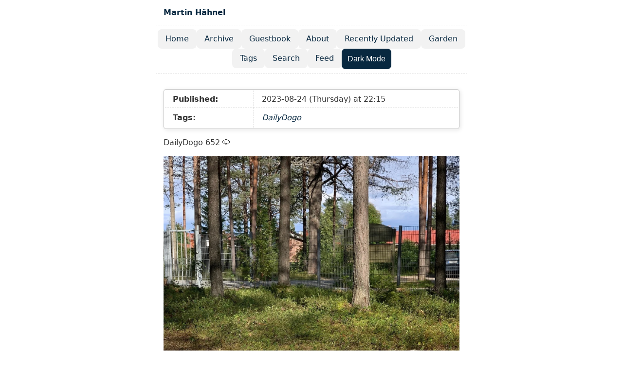

--- FILE ---
content_type: text/html; charset=utf-8
request_url: https://blog.martin-haehnel.de/2023/08/24/dailydogo.html
body_size: 5279
content:
<!doctype html>
<html lang="en">
	<head>
		<meta charset="utf-8">
		<meta name="viewport" content="width=device-width, initial-scale=1.0">
		<title>Martin Hähnel</title><meta name="description" content="DailyDogo 652 🐶   ">

		<link rel="alternate" href="/feed.xml" type="application/atom+xml" title="Martin Hähnel">
		<meta name="generator" content="Eleventy v3.1.2">

    <script defer="" src="https://stats.martin-haehnel.de/script.js" data-website-id="b3f0a5df-3f93-42bd-b62b-48899e14860c"></script>
		<style>/**
 * okaidia theme for JavaScript, CSS and HTML
 * Loosely based on Monokai textmate theme by http://www.monokai.nl/
 * @author ocodia
 */

code[class*="language-"],
pre[class*="language-"] {
	color: #f8f8f2;
	background: none;
	text-shadow: 0 1px rgba(0, 0, 0, 0.3);
	font-family: Consolas, Monaco, 'Andale Mono', 'Ubuntu Mono', monospace;
	font-size: 1em;
	text-align: left;
	white-space: pre;
	word-spacing: normal;
	word-break: normal;
	word-wrap: normal;
	line-height: 1.5;

	-moz-tab-size: 4;
	-o-tab-size: 4;
	tab-size: 4;

	-webkit-hyphens: none;
	-moz-hyphens: none;
	-ms-hyphens: none;
	hyphens: none;
}

/* Code blocks */
pre[class*="language-"] {
	padding: 1em;
	margin: .5em 0;
	overflow: auto;
	border-radius: 0.3em;
}

:not(pre) > code[class*="language-"],
pre[class*="language-"] {
	background: #272822;
}

/* Inline code */
:not(pre) > code[class*="language-"] {
	padding: .1em;
	border-radius: .3em;
	white-space: normal;
}

.token.comment,
.token.prolog,
.token.doctype,
.token.cdata {
	color: #8292a2;
}

.token.punctuation {
	color: #f8f8f2;
}

.token.namespace {
	opacity: .7;
}

.token.property,
.token.tag,
.token.constant,
.token.symbol,
.token.deleted {
	color: #f92672;
}

.token.boolean,
.token.number {
	color: #ae81ff;
}

.token.selector,
.token.attr-name,
.token.string,
.token.char,
.token.builtin,
.token.inserted {
	color: #a6e22e;
}

.token.operator,
.token.entity,
.token.url,
.language-css .token.string,
.style .token.string,
.token.variable {
	color: #f8f8f2;
}

.token.atrule,
.token.attr-value,
.token.function,
.token.class-name {
	color: #e6db74;
}

.token.keyword {
	color: #66d9ef;
}

.token.regex,
.token.important {
	color: #fd971f;
}

.token.important,
.token.bold {
	font-weight: bold;
}
.token.italic {
	font-style: italic;
}

.token.entity {
	cursor: help;
}
/*
 * New diff- syntax
 */

pre[class*="language-diff-"] {
	--eleventy-code-padding: 1.25em;
	padding-left: var(--eleventy-code-padding);
	padding-right: var(--eleventy-code-padding);
}
.token.deleted {
	background-color: hsl(0, 51%, 37%);
	color: inherit;
}
.token.inserted {
	background-color: hsl(126, 31%, 39%);
	color: inherit;
}

/* Make the + and - characters unselectable for copy/paste */
.token.prefix.unchanged,
.token.prefix.inserted,
.token.prefix.deleted {
	-webkit-user-select: none;
	user-select: none;
	display: inline-flex;
	align-items: center;
	justify-content: center;
	padding-top: 2px;
	padding-bottom: 2px;
}
.token.prefix.inserted,
.token.prefix.deleted {
	width: var(--eleventy-code-padding);
	background-color: rgba(0, 0, 0, 0.2);
}

/* Optional: full-width background color */
.token.inserted:not(.prefix),
.token.deleted:not(.prefix) {
	display: block;
	margin-left: calc(-1 * var(--eleventy-code-padding));
	margin-right: calc(-1 * var(--eleventy-code-padding));
	text-decoration: none; /* override del, ins, mark defaults */
	color: inherit; /* override del, ins, mark defaults */
}
:root {
	--gold-star: #f5c518;
}

.fav-button {
	cursor: pointer;
	background: none;
	border: none;
	font-size: 1.2em;
	color: var(--color-gray-50);
	display: inline-flex;
	align-items: center;
	gap: 0.2em;
}

.fav-button .star {
	font-size: 1.5em;
	transition: color 0.2s ease;
}

.fav-button.faved {
	color: var(--gold-star);
}

.fav-button:hover {
	background: none;
}

.fav-button:hover .star {
	color: var(--gold-star);
}
/* Defaults */
:root {
	--font-family: -apple-system, system-ui, sans-serif;
	--font-family-monospace:
		Consolas, Menlo, Monaco, Andale Mono WT, Andale Mono, Lucida Console,
		Lucida Sans Typewriter, DejaVu Sans Mono, Bitstream Vera Sans Mono,
		Liberation Mono, Nimbus Mono L, Courier New, Courier, monospace;
}

/* Theme colors */
:root,
:root.light {
	--color-gray-20: #e0e0e0;
	--color-gray-50: #c0c0c0;
	--color-gray-90: #333;

	--background-color: #fff;

	--text-color: var(--color-gray-90);
	--text-color-link: #082840;
	--text-color-link-active: #5f2b48;
	--text-color-link-visited: #17050f;

	--nav-item-background: rgba(0, 0, 0, 0.05);
	--nav-item-background-hover: rgba(0, 0, 0, 0.15);

	--syntax-tab-size: 2;
}

@media (prefers-color-scheme: dark) {
	:root {
		--color-gray-20: #e0e0e0;
		--color-gray-50: #c0c0c0;
		--color-gray-90: #dad8d8;

		--background-color: #15202b;

		/* --text-color is assigned to --color-gray-_ above */
		--text-color-link: #1493fb;
		--text-color-link-active: #6969f7;
		--text-color-link-visited: #a6a6f8;

		--nav-item-background: rgba(255, 255, 255, 0.05);
		--nav-item-background-hover: rgba(255, 255, 255, 0.15);
	}
}

/* manual dark mode */
/* ❗️ keep the rules in sync with the automatic dark mode above! */
:root.dark {
	:root {
		--color-gray-20: #e0e0e0;
		--color-gray-50: #c0c0c0;
		--color-gray-90: #dad8d8;

		--background-color: #15202b;

		/* --text-color is assigned to --color-gray-_ above */
		--text-color-link: #1493fb;
		--text-color-link-active: #6969f7;
		--text-color-link-visited: #a6a6f8;

		--nav-item-background: rgba(255, 255, 255, 0.05);
		--nav-item-background-hover: rgba(255, 255, 255, 0.15);
	}
}

/* Global stylesheet */
* {
	box-sizing: border-box;
}

@view-transition {
	navigation: auto;
}

html,
body {
	padding: 0;
	margin: 0 auto;
	font-family: var(--font-family);
	color: var(--text-color);
	background-color: var(--background-color);
}
html {
	overflow-y: scroll;
}
body {
	max-width: 40em;
}

/* https://www.a11yproject.com/posts/how-to-hide-content/ */
.visually-hidden {
	clip: rect(0 0 0 0);
	clip-path: inset(50%);
	height: 1px;
	overflow: hidden;
	position: absolute;
	white-space: nowrap;
	width: 1px;
}

/* Fluid images via https://www.zachleat.com/web/fluid-images/ */
img {
	max-width: 100%;
}
img[width][height] {
	height: auto;
}
img[src$=".svg"] {
	width: 100%;
	height: auto;
	max-width: none;
}
video,
iframe {
	width: 100%;
	height: auto;
}
iframe {
	aspect-ratio: 16/9;
}

p:last-child {
	margin-bottom: 0;
}
p {
	line-height: 1.5;
}

li {
	line-height: 1.5;
}

a[href] {
	color: var(--text-color-link);
}
a[href]:visited {
	color: var(--text-color-link-visited);
}
a[href]:hover,
a[href]:active {
	color: var(--text-color-link-active);
}

main,
footer {
	padding: 1rem;
}
main :first-child {
	margin-top: 0;
}

header {
	border-bottom: 1px dashed var(--color-gray-20);
}
header:after {
	content: "";
	display: table;
	clear: both;
}

.links-nextprev {
	display: flex;
	justify-content: space-between;
	gap: 0.5em 1em;
	list-style: "";
	border-top: 1px dashed var(--color-gray-20);
	padding: 1em 0;
}
.links-nextprev > * {
	flex-grow: 1;
}
.links-nextprev-next {
	text-align: right;
}

table {
	margin: 1em 0;
}
table td,
table th {
	padding-right: 1em;
}

pre,
code {
	font-family: var(--font-family-monospace);
}
pre:not([class*="language-"]) {
	margin: 0.5em 0;
	line-height: 1.375; /* 22px /16 */
	-moz-tab-size: var(--syntax-tab-size);
	-o-tab-size: var(--syntax-tab-size);
	tab-size: var(--syntax-tab-size);
	-webkit-hyphens: none;
	-ms-hyphens: none;
	hyphens: none;
	direction: ltr;
	text-align: left;
	white-space: pre;
	word-spacing: normal;
	word-break: normal;
	overflow-x: auto;
}
code {
	word-break: break-all;
}

/* Header */
header {
	display: flex;
	gap: 1em 0.5em;
	flex-wrap: wrap;
	align-items: center;
	padding: 1em;
}
.home-link {
	font-size: 1em; /* 16px /16 */
	font-weight: 700;
	margin-right: 2em;
}
.home-link:link:not(:hover) {
	text-decoration: none;
}

/* Nav */
.nav {
	display: flex;
	flex-wrap: wrap;
	gap: 0.75rem;
	justify-content: center;
	list-style: none;
	border-bottom: 1px dashed var(--color-gray-20);
	padding: 0.5rem 0 0.5rem;
	margin: 0 0 1rem;
}

.nav-item {
	margin: 0;
}

.nav-item a[href] {
	display: inline-block;
	padding: 0.5em 1em;
	border-radius: 0.5em;
	background: var(--nav-item-background);
	text-decoration: none;
}

.nav-item a[href]:hover {
	background: var(--nav-item-background-hover);
}

.nav a[href][aria-current="page"] {
	text-decoration: underline;
}

.nav-toggle {
	display: none;
}

@media (max-width: 640px) {
	header {
		position: relative;
		flex-direction: row;
		justify-content: space-between;
		align-items: center;
		padding-bottom: 1.75rem;
	}

	.home-link {
		margin-right: 0;
		margin-top: 0.75rem;
	}

	.nav {
		position: absolute;
		top: 0;
		left: 0;
		right: 0;
		transform: translateY(-100%);
		transition: transform 0.3s ease-in-out;
		background: var(--background-color);
		padding: 1rem;
		z-index: 1000;
		flex-direction: column;
		align-items: flex-start;
	}

	.nav.open {
		transform: translateY(0);
	}

	.nav-toggle {
		display: inline-block;
		position: absolute;
		top: 1rem;
		right: 1rem;
		z-index: 1100;
	}
}

/* Posts list */
.postlist {
	list-style: none;
	padding: 0 0 0 1.5rem;
}
.postlist-item {
	display: flex;
	flex-wrap: wrap;
	align-items: baseline;
	counter-increment: start-from -1;
	margin-bottom: 1em;
}
.postlist-item:before {
	display: inline-block;
	pointer-events: none;
	content: "" counter(start-from, decimal-leading-zero) ". ";
	line-height: 100%;
	text-align: right;
	margin-left: -1.5rem;
}
.postlist-date,
.postlist-item:before {
	font-size: 0.8125em; /* 13px /16 */
	color: var(--color-gray-90);
}
.postlist-date {
	word-spacing: -0.5px;
}
.postlist-link {
	font-size: 1.1875em; /* 19px /16 */
	font-weight: 700;
	flex-basis: calc(100% - 1.5rem);
	padding-left: 0.25em;
	padding-right: 0.5em;
	text-underline-position: from-font;
	text-underline-offset: 0;
	text-decoration-thickness: 1px;
}
.postlist-item-active .postlist-link {
	font-weight: bold;
}

/* Tags */
.post-tag {
	display: inline-flex;
	align-items: center;
	justify-content: center;
	text-transform: capitalize;
	font-style: italic;
}
.postlist-item > .post-tag {
	align-self: center;
}

/* Tags  list, Published/Updated, etc. */
.post-metadata-container {
	border: 1px solid var(--color-gray-50);
	padding: 0.125rem;
	border-radius: 5px;
	box-shadow: 2px 2px 10px rgba(0, 0, 0, 0.1);
	margin-bottom: 1rem;
}
/* Table with dashed inner border */
.post-metadata-container > table {
	border-collapse: collapse;
	width: 100%;
	margin: 0;
}
.post-metadata-container > table td {
	border: 1px dashed var(--color-gray-50);
	padding: 0.5em 1em;
}
.post-metadata-container > table tr:first-child td {
	border-top: 0;
}
.post-metadata-container > table tr:last-child td {
	border-bottom: 0;
}
.post-metadata-container > table tr td:first-child {
	border-left: 0;
}
.post-metadata-container > table tr td:last-child {
	border-right: 0;
}
.tags-metadata {
	display: inline-flex;
	flex-wrap: wrap;
	gap: 0.5em;
	list-style: none;
	padding: 0;
	margin: 0;
}
.tags-metadata time {
	margin-right: 1em;
}

/* My stupid additions */

/* Post Footer (favs) */
.post-footer {
	display: flex;
	justify-content: center;
}

/* General Form Styling (Reusable) */
form {
	background: var(--background-color);
	border: 1px solid var(--color-gray-50);
	padding: 1rem;
	border-radius: 5px;
	box-shadow: 2px 2px 10px rgba(0, 0, 0, 0.1);
}

.form-group {
	margin-bottom: 1rem;
}

label {
	font-weight: bold;
	display: block;
	margin-bottom: 0.5rem;
}

input,
textarea {
	width: 100%;
	padding: 0.5rem;
	font-size: 1rem;
	border: 1px solid var(--color-gray-50);
	border-radius: 4px;
	background: var(--background-color);
	color: var(--text-color);
}

button {
	background: var(--text-color-link);
	color: #fff;
	border: none;
	padding: 0.75rem;
	font-size: 1rem;
	cursor: pointer;
	border-radius: 0.5em;
	transition: background 0.3s ease;
}

button:hover {
	background: var(--text-color-link-active);
}

/* Reusable Card Component */
.card {
	background: var(--background-color);
	border: 1px solid var(--color-gray-50);
	padding: 1rem;
	border-radius: 5px;
	box-shadow: 2px 2px 10px rgba(0, 0, 0, 0.1);
	margin-bottom: 1rem;
}

/* Specific Styles for Alt Text Section */
.alt-text-section {
	border-top: 1px dashed var(--color-gray-50);
	padding-top: 1rem;
}

.alt-text-image {
	max-width: 100%;
	border-radius: 5px;
	margin-bottom: 1rem;
}
/* Message Box */
:root,
:root.light {
	.message-box {
		--color-message-box: #ffc;
	}
}

@media (prefers-color-scheme: dark) {
	.message-box {
		--color-message-box: #082840;
	}
}

/* manual dark mode
/* ❗️ keep the rules in sync with the automatic dark mode above! */
:root.dark {
	.message-box {
		--color-message-box: #082840;
	}
}

.message-box {
	display: block;
	background-color: var(--color-message-box);
	color: var(--color-gray-90);
	padding: 1em 0.625em; /* 16px 10px /16 */
	margin-bottom: 1em; /* 16px /16 */
}
.message-box ol {
	margin-top: 0;
}

.message-box + .message-box {
	margin-top: 1.5em; /* optional: slightly more for stacked callouts */
}</style>
	</head>
	<body>
		<a href="#skip" class="visually-hidden">Skip to main content</a>

		<header>
			<a href="/" class="home-link">Martin Hähnel</a>
      <button class="nav-toggle" aria-expanded="false" aria-controls="nav-menu" onclick="
    const nav = document.getElementById('nav-menu');
    const expanded = nav.classList.toggle('open');
    this.textContent = nav.classList.contains('open') ? '✕ Close' : '☰ Menu';
  ">
        ☰ Menu
      </button>
		</header>

    <nav>
      <h2 class="visually-hidden" id="top-level-navigation-menu">Top level navigation menu</h2>
      <ul id="nav-menu" class="nav">
          <li class="nav-item">
            <a href="/">
              Home
            </a>
          </li>
          <li class="nav-item">
            <a href="/archive/">
              Archive
            </a>
          </li>
          <li class="nav-item">
            <a href="/guestbook/">
              Guestbook
            </a>
          </li>
          <li class="nav-item">
            <a href="/about/">
              About
            </a>
          </li>
          <li class="nav-item">
            <a href="/updated/">
              Recently Updated
            </a>
          </li>
          <li class="nav-item">
            <a href="/garden/">
              Garden
            </a>
          </li>
          <li class="nav-item">
            <a href="/tags/">
              Tags
            </a>
          </li>
          <li class="nav-item">
            <a href="/search/">
              Search
            </a>
          </li>
          <li class="nav-item">
            <a href="/feed.xml">
              Feed
            </a>
          </li>
        <li>
          <button id="dark-button" onclick="darkToggle()">Dark Mode</button>
        </li>
      </ul>
    </nav>

		<main id="skip">
			<heading-anchors>
				


<div class="post-metadata-container">
  <table>
    <tr>
      <td>
        <strong>Published:</strong>
      </td>
      <td>
        <time datetime="2023-08-24">2023-08-24 (Thursday) at 22:15</time>
      </td>
    </tr>
    
    <tr>
      <td>
        <strong>Tags:</strong>
      </td>
      <td>
        <ul class="tags-metadata">
            <li>
              <a href="/tags/dailydogo/" class="post-tag">DailyDogo</a>
            </li>
          
        </ul>
      </td>
    </tr></table>
  </div>
  <p>DailyDogo 652 🐶</p>
<picture><source type="image/webp" srcset="https://blog.martin-haehnel.de/media/uploads/2023/7cbed9c9f8104f339b113735b8ff48ad.jpg?w=320&format=webp 320w, https://blog.martin-haehnel.de/media/uploads/2023/7cbed9c9f8104f339b113735b8ff48ad.jpg?w=640&format=webp 640w, https://blog.martin-haehnel.de/media/uploads/2023/7cbed9c9f8104f339b113735b8ff48ad.jpg?w=1400&format=webp 1400w" sizes="(max-width: 640px) 100vw, (max-width: 1024px) 80vw, 1400px"><source type="image/jpeg" srcset="https://blog.martin-haehnel.de/media/uploads/2023/7cbed9c9f8104f339b113735b8ff48ad.jpg?w=320&format=jpeg 320w, https://blog.martin-haehnel.de/media/uploads/2023/7cbed9c9f8104f339b113735b8ff48ad.jpg?w=640&format=jpeg 640w, https://blog.martin-haehnel.de/media/uploads/2023/7cbed9c9f8104f339b113735b8ff48ad.jpg?w=1400&format=jpeg 1400w" sizes="(max-width: 640px) 100vw, (max-width: 1024px) 80vw, 1400px"><img alt="" loading="lazy" decoding="async" src="https://blog.martin-haehnel.de/media/uploads/2023/7cbed9c9f8104f339b113735b8ff48ad.jpg?w=320&format=jpeg" width="1400" height="undefined" srcset="https://blog.martin-haehnel.de/media/uploads/2023/7cbed9c9f8104f339b113735b8ff48ad.jpg?w=320&format=jpeg 320w, https://blog.martin-haehnel.de/media/uploads/2023/7cbed9c9f8104f339b113735b8ff48ad.jpg?w=640&format=jpeg 640w, https://blog.martin-haehnel.de/media/uploads/2023/7cbed9c9f8104f339b113735b8ff48ad.jpg?w=1400&format=jpeg 1400w" sizes="(max-width: 640px) 100vw, (max-width: 1024px) 80vw, 1400px"></picture>

  <div class="post-footer">
    <button data-fav-button="" title="Fav this post!" class="fav-button" aria-label="Add to favorites">
      <span class="star" aria-hidden="true">☆</span>
      <span class="count" aria-live="polite">0</span>
    </button>
  </div>
      <ul class="links-nextprev">
          <li class="links-nextprev-prev">
            ← Previous<br>
              <a href="/2023/08/24/if-we-were.html">
                
                  &gt;if we were to make...
                
              </a>
            </li>
          
            <li class="links-nextprev-next">
              Next →<br>
                <a href="/2023/08/25/dailydogo.html">
                  
                    DailyDogo 653 🐶
                  
                </a>
              </li>
            
          </ul>

			</heading-anchors>
		</main>

		<footer>
			<p><em>Built with <a href="https://www.11ty.dev/">Eleventy v3.1.2</a></em></p>
		</footer>

		<!-- This page `/2023/08/24/dailydogo.html` was built on 2026-01-22T21:04:57.125Z -->
		<script type="module" src="/dist/tvV3l786t6.js"></script>
    <script src="/js/darkmode.js"></script>
	</body>
</html>


--- FILE ---
content_type: text/javascript; charset=utf-8
request_url: https://blog.martin-haehnel.de/dist/tvV3l786t6.js
body_size: 2407
content:
document.addEventListener("DOMContentLoaded", () => {
	setupFavButton();
});

function setupFavButton() {
	const button = document.querySelector(".fav-button");
	if (!button) {
		return;
	}

	const postId = window.location.pathname.replace(/\/$/, "");
	const localKey = `fav_${postId}`;
	const countEl = button.querySelector(".count");
	const starEl = button.querySelector(".star");

	async function updateCount() {
		try {
			const res = await fetch(`/api/favs/get${postId}`);
			const data = await res.json();
			if (countEl) countEl.textContent = data.count.toString();
		} catch (err) {
			console.error("Failed to fetch fav count", err);
		}
	}

	async function toggleFav() {
		const faved = localStorage.getItem(localKey) === "true";
		const action = faved ? "unfav" : "fav";

		try {
			const res = await fetch("/api/favs/toggle", {
				method: "POST",
				headers: { "Content-Type": "application/json" },
				body: JSON.stringify({ id: postId, action }),
			});

			const data = await res.json();
			if (countEl) countEl.textContent = data.count.toString();

			// update state
			localStorage.setItem(localKey, action === "fav" ? "true" : "false");
			updateVisual(action === "fav");
		} catch (err) {
			console.error("Failed to toggle fav", err);
		}
	}

	function updateVisual(faved) {
		button.classList.toggle("faved", faved);
		if (starEl) starEl.textContent = faved ? "★" : "☆";
	}

	// initial state
	const faved = localStorage.getItem(localKey) === "true";
	updateVisual(faved);
	updateCount();

	button.addEventListener("click", toggleFav);
}
// Thank you to https://github.com/daviddarnes/heading-anchors
// Thank you to https://amberwilson.co.uk/blog/are-your-anchor-links-accessible/

let globalInstanceIndex = 0;

class HeadingAnchors extends HTMLElement {
	static register(tagName = "heading-anchors", registry = window.customElements) {
		if(registry && !registry.get(tagName)) {
			registry.define(tagName, this);
		}
	}

	static attributes = {
		exclude: "data-ha-exclude",
		prefix: "prefix",
		content: "content",
	}

	static classes = {
		anchor: "ha",
		placeholder: "ha-placeholder",
		srOnly: "ha-visualhide",
	}

	static defaultSelector = "h2,h3,h4,h5,h6";

	static css = `
.${HeadingAnchors.classes.srOnly} {
	clip: rect(0 0 0 0);
	height: 1px;
	overflow: hidden;
	position: absolute;
	width: 1px;
}
.${HeadingAnchors.classes.anchor} {
	position: absolute;
	left: var(--ha_offsetx);
	top: var(--ha_offsety);
	text-decoration: none;
	opacity: 0;
}
.${HeadingAnchors.classes.placeholder} {
	opacity: .3;
}
.${HeadingAnchors.classes.anchor}:is(:focus-within, :hover) {
	opacity: 1;
}
.${HeadingAnchors.classes.anchor},
.${HeadingAnchors.classes.placeholder} {
	display: inline-block;
	padding: 0 .25em;

	/* Disable selection of visually hidden label */
	-webkit-user-select: none;
	user-select: none;
}

@supports (anchor-name: none) {
	.${HeadingAnchors.classes.anchor} {
		position: absolute;
		left: anchor(left);
		top: anchor(top);
	}
}`;

	get supports() {
		return "replaceSync" in CSSStyleSheet.prototype;
	}

	get supportsAnchorPosition() {
		return CSS.supports("anchor-name: none");
	}

	constructor() {
		super();

		if(!this.supports) {
			return;
		}

		let sheet = new CSSStyleSheet();
		sheet.replaceSync(HeadingAnchors.css);
		document.adoptedStyleSheets = [...document.adoptedStyleSheets, sheet];

		this.headingStyles = {};
		this.instanceIndex = globalInstanceIndex++;
	}

	connectedCallback() {
		if (!this.supports) {
			return;
		}

		this.headings.forEach((heading, index) => {
			if(!heading.hasAttribute(HeadingAnchors.attributes.exclude)) {
				let anchor = this.getAnchorElement(heading);
				let placeholder = this.getPlaceholderElement();

				// Prefers anchor position approach for better accessibility
				// https://amberwilson.co.uk/blog/are-your-anchor-links-accessible/
				if(this.supportsAnchorPosition) {
					let anchorName = `--ha_${this.instanceIndex}_${index}`;
					placeholder.style.setProperty("anchor-name", anchorName);
					anchor.style.positionAnchor = anchorName;
				}

				heading.appendChild(placeholder);
				heading.after(anchor);
			}
		});
	}

	// Polyfill-only
	positionAnchorFromPlaceholder(placeholder) {
		if(!placeholder) {
			return;
		}

		let heading = placeholder.closest("h1,h2,h3,h4,h5,h6");
		if(!heading.nextElementSibling) {
			return;
		}

		// TODO next element could be more defensive
		this.positionAnchor(heading.nextElementSibling);
	}

	// Polyfill-only
	positionAnchor(anchor) {
		if(!anchor || !anchor.previousElementSibling) {
			return;
		}

		// TODO previous element could be more defensive
		let heading = anchor.previousElementSibling;
		this.setFontProp(heading, anchor);

		if(this.supportsAnchorPosition) {
			// quit early
			return;
		}

		let placeholder = heading.querySelector(`.${HeadingAnchors.classes.placeholder}`);
		if(placeholder) {
			anchor.style.setProperty("--ha_offsetx", `${placeholder.offsetLeft}px`);
			anchor.style.setProperty("--ha_offsety", `${placeholder.offsetTop}px`);
		}
	}

	setFontProp(heading, anchor) {
		let placeholder = heading.querySelector(`.${HeadingAnchors.classes.placeholder}`);
		if(placeholder) {
			let style = getComputedStyle(placeholder);
			let props = ["font-weight", "font-size", "line-height", "font-family"];
			let [weight, size, lh, family] = props.map(name => style.getPropertyValue(name));
			anchor.style.setProperty("font", `${weight} ${size}/${lh} ${family}`);
			let vars = style.getPropertyValue("font-variation-settings");
			if(vars) {
				anchor.style.setProperty("font-variation-settings", vars);
			}
		}
	}

	getAccessibleTextPrefix() {
		// Useful for i18n
		return this.getAttribute(HeadingAnchors.attributes.prefix) || "Jump to section titled";
	}

	getContent() {
		if(this.hasAttribute(HeadingAnchors.attributes.content)) {
			return this.getAttribute(HeadingAnchors.attributes.content);
		}
		return "#";
	}

	// Placeholder nests inside of heading
	getPlaceholderElement() {
		let ph = document.createElement("span");
		ph.setAttribute("aria-hidden", true);
		ph.classList.add(HeadingAnchors.classes.placeholder);
		let content = this.getContent();
		if(content) {
			ph.textContent = content;
		}

		ph.addEventListener("mouseover", (e) => {
			let placeholder = e.target.closest(`.${HeadingAnchors.classes.placeholder}`);
			if(placeholder) {
				this.positionAnchorFromPlaceholder(placeholder);
			}
		});

		return ph;
	}

	getAnchorElement(heading) {
		let anchor = document.createElement("a");
		anchor.href = `#${heading.id}`;
		anchor.classList.add(HeadingAnchors.classes.anchor);

		let content = this.getContent();
		anchor.innerHTML = `<span class="${HeadingAnchors.classes.srOnly}">${this.getAccessibleTextPrefix()}: ${heading.textContent}</span>${content ? `<span aria-hidden="true">${content}</span>` : ""}`;

		anchor.addEventListener("focus", e => {
			let anchor = e.target.closest(`.${HeadingAnchors.classes.anchor}`);
			if(anchor) {
				this.positionAnchor(anchor);
			}
		});

		anchor.addEventListener("mouseover", (e) => {
			// when CSS anchor positioning is supported, this is only used to set the font
			let anchor = e.target.closest(`.${HeadingAnchors.classes.anchor}`);
			this.positionAnchor(anchor);
		});

		return anchor;
	}

	get headings() {
		return this.querySelectorAll(this.selector.split(",").map(entry => `${entry.trim()}[id]`));
	}

	get selector() {
		return this.getAttribute("selector") || HeadingAnchors.defaultSelector;
	}
}

HeadingAnchors.register();

export { HeadingAnchors }